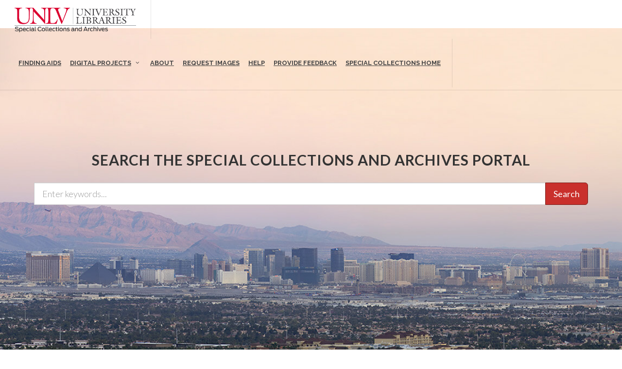

--- FILE ---
content_type: text/html; charset=UTF-8
request_url: https://special.library.unlv.edu/?f%5B0%5D=resource_type%3AMoving%20Image&display=grid&page=%2C8
body_size: 10052
content:
<!DOCTYPE html>
<html lang="en" dir="ltr" prefix="wgs84_pos: http://www.w3.org/2003/01/geo/wgs84_pos#  org: https://www.w3.org/TR/vocab-org/#org:  xs: http://www.w3.org/2001/XMLSchema#  relators: http://id.loc.gov/vocabulary/relators/  ldp: http://www.w3.org/ns/ldp#  dc11: http://purl.org/dc/elements/1.1/  dcterms: http://purl.org/dc/terms/  nfo: http://www.semanticdesktop.org/ontologies/2007/03/22/nfo/v1.1/  ebucore: http://www.ebu.ch/metadata/ontologies/ebucore/ebucore#  fedora: http://fedora.info/definitions/v4/repository#  owl: http://www.w3.org/2002/07/owl#  ore: http://www.openarchives.org/ore/terms/  rdf: http://www.w3.org/1999/02/22-rdf-syntax-ns#  rdau: http://rdaregistry.info/Elements/u/  islandora: http://islandora.ca/  pcdm: http://pcdm.org/models#  use: http://pcdm.org/use#  iana: http://www.iana.org/assignments/relation/  premis: http://www.loc.gov/premis/rdf/v1#  premis3: http://www.loc.gov/premis/rdf/v3/  co: http://purl.org/co/  content: http://purl.org/rss/1.0/modules/content/  dc: http://purl.org/dc/terms/  foaf: http://xmlns.com/foaf/0.1/  og: http://ogp.me/ns#  rdfs: http://www.w3.org/2000/01/rdf-schema#  schema: http://schema.org/  sioc: http://rdfs.org/sioc/ns#  sioct: http://rdfs.org/sioc/types#  skos: http://www.w3.org/2004/02/skos/core#  xsd: http://www.w3.org/2001/XMLSchema# ">
  <head>
    <meta charset="utf-8" />
<meta name="Generator" content="Drupal 10 (https://www.drupal.org)" />
<meta name="MobileOptimized" content="width" />
<meta name="HandheldFriendly" content="true" />
<meta name="viewport" content="width=device-width, initial-scale=1.0" />
<link rel="alternate" hreflang="en" href="https://special.library.unlv.edu/" />
<link rel="canonical" href="https://special.library.unlv.edu/node/6" />
<link rel="shortlink" href="https://special.library.unlv.edu/node/6" />
<script src="/sites/default/files/google_tag/primary/google_tag.script.js?t95it1" defer></script>

          <title> Home | UNLV Special Collections Portal</title>
        <link rel="stylesheet" media="all" href="/themes/contrib/stable/css/system/components/progress.module.css?t95it1" />
<link rel="stylesheet" media="all" href="/themes/contrib/stable/css/system/components/ajax-progress.module.css?t95it1" />
<link rel="stylesheet" media="all" href="/themes/contrib/stable/css/system/components/align.module.css?t95it1" />
<link rel="stylesheet" media="all" href="/themes/contrib/stable/css/system/components/fieldgroup.module.css?t95it1" />
<link rel="stylesheet" media="all" href="/themes/contrib/stable/css/system/components/container-inline.module.css?t95it1" />
<link rel="stylesheet" media="all" href="/themes/contrib/stable/css/system/components/clearfix.module.css?t95it1" />
<link rel="stylesheet" media="all" href="/themes/contrib/stable/css/system/components/details.module.css?t95it1" />
<link rel="stylesheet" media="all" href="/themes/contrib/stable/css/system/components/hidden.module.css?t95it1" />
<link rel="stylesheet" media="all" href="/themes/contrib/stable/css/system/components/item-list.module.css?t95it1" />
<link rel="stylesheet" media="all" href="/themes/contrib/stable/css/system/components/js.module.css?t95it1" />
<link rel="stylesheet" media="all" href="/themes/contrib/stable/css/system/components/nowrap.module.css?t95it1" />
<link rel="stylesheet" media="all" href="/themes/contrib/stable/css/system/components/position-container.module.css?t95it1" />
<link rel="stylesheet" media="all" href="/themes/contrib/stable/css/system/components/reset-appearance.module.css?t95it1" />
<link rel="stylesheet" media="all" href="/themes/contrib/stable/css/system/components/resize.module.css?t95it1" />
<link rel="stylesheet" media="all" href="/themes/contrib/stable/css/system/components/system-status-counter.css?t95it1" />
<link rel="stylesheet" media="all" href="/themes/contrib/stable/css/system/components/system-status-report-counters.css?t95it1" />
<link rel="stylesheet" media="all" href="/themes/contrib/stable/css/system/components/system-status-report-general-info.css?t95it1" />
<link rel="stylesheet" media="all" href="/themes/contrib/stable/css/system/components/tablesort.module.css?t95it1" />
<link rel="stylesheet" media="all" href="/themes/contrib/stable/css/views/views.module.css?t95it1" />
<link rel="stylesheet" media="all" href="/modules/contrib/paragraphs/css/paragraphs.unpublished.css?t95it1" />
<link rel="stylesheet" media="all" href="/modules/contrib/paragraphs/modules/paragraphs_demo/css/paragraphs_demo.css?t95it1" />
<link rel="stylesheet" media="all" href="/themes/special_theme_old/includes/animate/animate.css?t95it1" />
<link rel="stylesheet" media="all" href="/themes/special_theme_old/includes/bootstrap/css/bootstrap.min.css?t95it1" />
<link rel="stylesheet" media="all" href="/themes/special_theme_old/includes/flexslider/css/flexslider.css?t95it1" />
<link rel="stylesheet" media="all" href="/themes/special_theme_old/includes/fontawesome/css/font-awesome.css?t95it1" />
<link rel="stylesheet" media="all" href="//fonts.googleapis.com/css?family=Lato:300,400,400italic,600,700|Raleway:300,400,500,600,700|Crete+Round:400italic" />
<link rel="stylesheet" media="all" href="/themes/special_theme_old/css/global.css?t95it1" />
<link rel="stylesheet" media="all" href="/themes/special_theme_old/css/media.css?t95it1" />
<link rel="stylesheet" media="all" href="/themes/special_theme_old/css/bootstrap.css?t95it1" />
<link rel="stylesheet" media="all" href="/themes/special_theme_old/css/style.css?t95it1" />
<link rel="stylesheet" media="all" href="/themes/special_theme_old/css/additional-styles.css?t95it1" />
<link rel="stylesheet" media="all" href="/themes/special_theme_old/css/animate.css?t95it1" />
<link rel="stylesheet" media="all" href="/themes/special_theme_old/css/colors.css?t95it1" />
<link rel="stylesheet" media="all" href="/themes/special_theme_old/css/dark.css?t95it1" />
<link rel="stylesheet" media="all" href="/themes/special_theme_old/css/font-icons.css?t95it1" />
<link rel="stylesheet" media="all" href="/themes/special_theme_old/css/magnific-popup.css?t95it1" />
<link rel="stylesheet" media="all" href="/themes/special_theme_old/css/responsive.css?t95it1" />
<link rel="stylesheet" media="all" href="/themes/special_theme_old/includes/owl/assets/owl.carousel.css?t95it1" />
<link rel="stylesheet" media="all" href="/themes/special_theme_old/includes/owl/assets/owl.theme.default.min.css?t95it1" />
<link rel="stylesheet" media="all" href="/themes/special_theme_old/includes/smartmenus/sm-core-css.css?t95it1" />

    
    <script src="https://challenges.cloudflare.com/turnstile/v0/api.js" async defer></script>
  </head>
  <body class="stretched"  class="path-frontpage not-front page-node-type-paragraphed-content-demo">
    <a class="skip-to-content-link" href="#main-content">
      Skip to main content
    </a>
        <noscript><iframe src="https://www.googletagmanager.com/ns.html?id=GTM-M3FGH7Q" height="0" width="0" style="display:none;visibility:hidden"></iframe></noscript>
      <div class="dialog-off-canvas-main-canvas" data-off-canvas-main-canvas>
    

<!-- Document Wrapper ============================================= -->
	<div id="wrapper" class="clearfix">
	<!-- Header ============================================= -->
		<header id="header" class="full-header transparent-header" data-sticky-class="not-dark">
			<div id="header-wrap">
				<div class="container clearfix">
        	<!-- Logo ============================================= -->
					<div id="logo">
						<a href="/" class="standard-logo" data-dark-logo="/themes/special_theme/images/logo.png"><img src="/themes/special_theme/images/logo.png" alt="UNLV Special Collections and Archives"></a>
						<a href="/" class="retina-logo" data-dark-logo="/themes/special_theme/images/logo.png"><img src="/themes/special_theme/images/logo.png" alt="UNLV Special Collections and Archives"></a>
					</div><!-- #logo end -->
					<!-- Primary Navigation ============================================= -->
 					<div id="primary-menu-trigger" tabindex="0" role="button" aria-label="navigation menu"><i class="icon-reorder" aria-hidden="true"></i></div>
						  <div class="region region-primary-menu">
    <nav role="navigation" aria-labelledby="block-drupal8-parallax-theme-main-menu-menu" id="block-drupal8-parallax-theme-main-menu">
            
  <h2 class="visually-hidden" id="block-drupal8-parallax-theme-main-menu-menu">Main navigation</h2>
  

        
        <!-- Primary Navigation ============================================= -->
    <nav id="primary-menu" class="with-arrows">
                  <ul>
                                <li><a href="/archival-collections"><div>Finding Aids</div></a>
                                    </li>
                        <li class="mega-menu"><a href="/digital-projects"><div>Digital Projects</div></a>
        <div class="mega-menu-content clearfix">
                                                                        <ul class="mega-menu-column col-md-3">
                    <li><a href="/aae"><div><i class="icon-arrow-right2"></i>African American Experience in Las Vegas</div></a></li>
                                                                <li><a href="/collections/saladino"><div><i class="icon-arrow-right2"></i>Charles Saladino Landscape Architecture Collection</div></a></li>
                                                                <li><a href="/collections/cwu"><div><i class="icon-arrow-right2"></i>Culinary Union Photograph Collection</div></a></li>
                                                                <li><a href="/collections/dino"><div><i class="icon-arrow-right2"></i>Dino at the Sands</div></a></li>
                                                                <li><a href="/skyline"><div><i class="icon-arrow-right2"></i>Dreaming the Skyline</div></a></li>
                                                                <li><a href="/search?keys=&amp;f%5B0%5D=digital_project%3AEntertainment"><div><i class="icon-arrow-right2"></i>Entertainment</div></a></li>
                                  </ul>
                                            <ul class="mega-menu-column col-md-3">
                    <li><a href="/collections/historic-landscape"><div><i class="icon-arrow-right2"></i>Historic Landscape of Nevada</div></a></li>
                                                                <li><a href="/collections/hoover-dam"><div><i class="icon-arrow-right2"></i>Hoover Dam</div></a></li>
                                                                <li><a href="/collections/jsc"><div><i class="icon-arrow-right2"></i>Jamey Stillings</div></a></li>
                                                                <li><a href="/collections/menus"><div><i class="icon-arrow-right2"></i>Menus: The Art of Dining</div></a></li>
                                                                <li><a href="/ntsohp"><div><i class="icon-arrow-right2"></i>Nevada Test Site Oral History Project</div></a></li>
                                                                <li><a href="/collections/newspapers"><div><i class="icon-arrow-right2"></i>Newspapers</div></a></li>
                                  </ul>
                                            <ul class="mega-menu-column col-md-3">
                    <li><a href="/search?keys=&amp;f%5B0%5D=material_type%3Aoral%20histories%20%28literary%20works%29"><div><i class="icon-arrow-right2"></i>Oral Histories Collection</div></a></li>
                                                                <li><a href="/search?keys=&amp;f%5B0%5D=material_type%3Aphotographs&amp;display=grid"><div><i class="icon-arrow-right2"></i>Photograph Collections</div></a></li>
                                                                <li><a href="/rebelyell"><div><i class="icon-arrow-right2"></i>Rebel Yell Newspaper</div></a></li>
                                                                <li><a href="/collections/showgirls"><div><i class="icon-arrow-right2"></i>Showgirls</div></a></li>
                                                                <li><a href="/boomtown"><div><i class="icon-arrow-right2"></i>Southern Nevada: The Boomtown Years 1900-1925</div></a></li>
                                                                <li><a href="/collections/maps"><div><i class="icon-arrow-right2"></i>Southern Nevada History in Maps</div></a></li>
                                  </ul>
                                            <ul class="mega-menu-column col-md-3">
                    <li><a href="/jewishheritage"><div><i class="icon-arrow-right2"></i>Southern Nevada Jewish Heritage Project</div></a></li>
                                                                <li><a href="/search?keys=&amp;f%5B0%5D=digital_project%3AUNLV%20CSUN%20Minutes"><div><i class="icon-arrow-right2"></i>UNLV CSUN Records</div></a></li>
                                                                <li><a href="/search?keys=&amp;f%5B0%5D=archival_collection%3AUnion%20Pacific%20Railroad%20Collection&amp;f%5B1%5D=type%3ADigital%20Object"><div><i class="icon-arrow-right2"></i>Union Pacific Railroad Water Documents</div></a></li>
                                                                <li><a href="/collections/box"><div><i class="icon-arrow-right2"></i>Walking Box Ranch Collection</div></a></li>
                                                                <li><a href="/collections/hughes"><div><i class="icon-arrow-right2"></i>Welcome Home Howard</div></a></li>
                                  </ul>
              
                      </li>
                                  <li><a href="/about"><div>About</div></a>
                                    </li>
                                  <li><a href="/request-images"><div>Request Images</div></a>
                                    </li>
                                  <li><a href="/help"><div>Help</div></a>
                                    </li>
                                  <li><a href="https://airtable.com/shrWw2un7XqhpVlAq"><div>Provide Feedback</div></a>
                                    </li>
                                  <li><a href="https://www.library.unlv.edu/speccol/"><div>Special Collections Home</div></a>
                                    </li>
                  </ul>
    </nav><!-- #primary-menu end -->
  


  </nav>

  </div>

				</div>
			</div>
		</header><!-- #header end -->
				<section id="slider" class="slider-parallax" style="background: url('/themes/special_theme/images/h3.jpg'); background-size: cover;" data-height-lg="670" data-height-md="500" data-height-sm="400" data-height-xs="250" data-height-xxs="250">
			<div class="slider-parallax-inner">
				<div class="container clearfix">
					<div class="vertical-middle center">
					            <div class="container">
              <div class="heading-block bottommargin-sm nobottomborder"><h2 class="h4">Search the Special Collections and Archives Portal</h2></div>
              <form action="/search" id="views-exposed-form-solr-search-content-page-1" method="get" role="form" class="bottommargin-xs" accept-charset="UTF-8" title="Search">
                <div class="input-group input-group-lg">
                  <label style="display: none;" for="edit-keys">Search</label>
                  <input title="search box" type="text" id="edit-keys" name="keys" class="form-control" placeholder="Enter keywords...">
                  <span class="input-group-btn"><button class="btn btn-danger" type="submit" id="edit-submit-solr-search-content">Search</button></span>
                </div>
              </form>
            </div>
										</div>
				</div>
			</div>
		</section>
		      		<!-- Content ============================================= -->

<a name="main-content" id="main-content"></a>

<!-- Start: Slider -->
  <!-- End: Slider -->


<!-- Start: Home page message -->
  <!--End: Home page message -->

<!-- TEMP BANNER: REMOVE LATER -->
  <!-- END TEMP BANNER -->

<!-- Start: xxx -->
<div class="parallax-widget one">
  <div class="parallax-region- wow">

          <div class="container">
        <div class="row">
          <div class="col-md-12">
              <div class="region region-highlighted">
    <div data-drupal-messages-fallback class="hidden"></div>

  </div>

          </div>
        </div>
      </div>
    
          <div id="page-title">
        <div id="page-title-inner">
          <div class="container">
            <div class="row">
              <div class="col-md-12">
                  <div class="region region-page-title">
    <div id="block-drupal8-parallax-theme-page-title" class="block block-core block-page-title-block">
  
      
      <div class="content">
      
  <h1 class="page-title">Welcome to the UNLV Special Collections and Archives Portal</h1>


    </div>
  </div>

  </div>

              </div>
            </div>
          </div>
        </div>
      </div>
    
    <div class="container">
      <div class="parallax-region">

        <div class="row layout">

          
                      <div class="content_layout">
              <div class="col-md-12">   <div class="region region-content">
    <div id="block-drupal8-parallax-theme-content" class="block block-system block-system-main-block">
  
      
      <div class="content">
      <article data-history-node-id="6" about="/node/6" class="node node--type-paragraphed-content-demo node--promoted node--view-mode-full">

  
    

      <footer class="comment-submitted">
      <div class="node__submitted">
        Submitted by <span class="field field--name-uid field--type-entity-reference field--label-hidden"><span lang="" about="/user/8" typeof="schema:Person" property="schema:name" datatype="">MYunkin</span></span>
 on <span class="field field--name-created field--type-created field--label-hidden"><time datetime="2017-11-06T12:48:49-08:00" title="Monday, November 6, 2017 - 12:48" class="datetime">Mon, 11/06/2017 - 12:48</time>
</span>
        
      </div>
    </footer>
  
  <div class="node__content">
    <div class="views-element-container"><div class="view view-eva view-display-media view-id-display_media view-display-id-entity_view_1 js-view-dom-id-38509bc5f908d5cd50ddf3da02ddc81d881279a6e7b07e23b4f82783ca7d711a">
  
    

  
  

  
  
  

  
  

  
  </div>
</div>
<div class="views-element-container"><div class="view view-eva view-display-media view-id-display_media view-display-id-entity_view_2 js-view-dom-id-8e0c13a0ff826ae4b6601b07114ccd9ac59bf036c3ee76cfbacf5ad905aada73">
  
    

  
  

  
  
  

  
  

  
  </div>
</div>
<div class="views-element-container"><div class="view view-eva view-display-media view-id-display_media view-display-id-service_file js-view-dom-id-bedb80f2a5eb64030fbeb10a23ba58053d72d51ad170b704950cd5fd9dcc3508">
  
    

  
  

  
  
  

  
  

  
  </div>
</div>
<div class="views-element-container"><div class="view view-eva view-display-media view-id-display_media view-display-id-thumbnail js-view-dom-id-56fb8dc376f05616585c0450c16313681e115b6dc0770099e7ad3a1ee4013f52">
  
    

  
  

  
  
  

  
  

  
  </div>
</div>
<div class="views-element-container"><div class="view view-eva view-openseadragon-media-evas view-id-openseadragon_media_evas view-display-id-entity_view_1 js-view-dom-id-218dfa01c8424e145a1e4fa4290abc22eb59872742f7ec5668b0586f315b837e">
  
    

  
  

  
  
  

  
  

  
  </div>
</div>
<div class="views-element-container"><div class="view view-eva view-openseadragon-media-evas view-id-openseadragon_media_evas view-display-id-entity_view_2 js-view-dom-id-337f0fff5797cdfc442dbdd41adae90f2539a0fe54abfceda07ba1fb2ba0d907">
  
    

  
  

  
  
  

  
  

  
  </div>
</div>
<div class="views-element-container"><div class="view view-eva view-openseadragon-media-evas view-id-openseadragon_media_evas view-display-id-service_file js-view-dom-id-3ef4d442d89aace95f44d9ec7cfc7ba8c8fcbc077b955d443060a482c0d42757">
  
    

  
  

  
  
  

  
  

  
  </div>
</div>
<div class="views-element-container"><div class="view view-eva view-pdfjs-media-evas view-id-pdfjs_media_evas view-display-id-entity_view_1 js-view-dom-id-294e3f9958c1ba746ad2b748653c58d537d5c066821243d70e9098dd6aebe1ab">
  
    

  
  

  
  
  

  
  

  
  </div>
</div>
<div class="views-element-container"><div class="view view-eva view-pdfjs-media-evas view-id-pdfjs_media_evas view-display-id-entity_view_2 js-view-dom-id-7ee2271265f346106a7775801abc9948e8dcf4b615616fa295ee1f4dd5c6f476">
  
    

  
  

  
  
  

  
  

  
  </div>
</div>
<div class="views-element-container"><div class="view view-eva view-pdfjs-media-evas view-id-pdfjs_media_evas view-display-id-service_file js-view-dom-id-bad211501c209dc396e3754d8982bed138e587de256d3f8a8a158d69395be74d">
  
    

  
  

  
  
  

  
  

  
  </div>
</div>

      <div class="field field--name-field-paragraphs-demo field--type-entity-reference-revisions field--label-hidden field__items">
              <div class="field__item">  <div class="paragraph paragraph--type--text paragraph--view-mode--default">
          
            <div class="clearfix text-formatted field field--name-field-text-demo field--type-text-long field--label-hidden field__item"><p>Search and access digital materials (known as digital objects), descriptions of materials in our archival collections (known as finding aids), or descriptions of the people and organizations documented in our collections. If you need help&nbsp;getting&nbsp;started, visit our&nbsp;<a href="/help">help page</a>&nbsp;or learn more about&nbsp;<a href="https://www.library.unlv.edu/speccol/">UNLV Special Collections and Archives</a>.</p>

<p>UNLV Libraries&nbsp;Digital Collections&nbsp;includes rare and unique digital materials developed to support education, research, service, and creative expression. Our digital collections include text, visual materials, audio recordings, and moving images. Please&nbsp;email us at&nbsp;<a href="mailto:special.collections@unlv.edu" target="_blank">special.collections@unlv.edu</a>&nbsp;if you need support accessing or using these materials.</p>
</div>
      
      </div>
</div>
          </div>
  
  </div>

</article>

    </div>
  </div>

  </div>
 </div>
            </div>
          
          
        </div>
      </div>
    </div>
  </div>
</div>
<!-- End: xxx -->

<!-- Start: Home page message -->
  <!--End: Home page message -->


<!-- Start: Home page message -->
  <!--End: Home page message -->


<!-- Start: Home page message -->
<!--End: Home page message -->


<!-- Start: Home page message -->
<!--End: Home page message -->


<!-- Start: Home page message -->
<!--End: Home page message -->
<!-- Topics and Formats -->
	<!-- slider with icons -->
	<div class="container clearfix">
		<div class="fancy-title title-dotted-border"><h2 id="divisions">Content Types</h2></div>
			<div id="oc-fbox" class="owl-carousel fbox-carousel carousel-widget" data-margin="40" data-pagi="true" data-nav="true" data-items-xxs="1" data-items-xs="2" data-items-sm="3" data-items-md="6" data-items-lg="6">
      				<div class="oc-item">
					<div class="feature-box fbox-center fbox-dark fbox-effect" data-animate="fadeIn" data-delay="50">
						<a href="/search?keys=&amp;f%5B0%5D=type%3AArchival%20Collection" aria-label="Archival Collections">
							<div class="fbox-icon"><i class="icon-box"></i></div>
							<h3>Archival Collections</h3>
						</a>
					</div>
				</div>
      				<div class="oc-item">
					<div class="feature-box fbox-center fbox-dark fbox-effect" data-animate="fadeIn" data-delay="50">
						<a href="/search?keys=&amp;f%5B0%5D=type%3ADigital%20Object" aria-label="Digital Objects">
							<div class="fbox-icon"><i class="icon-mixed-content"></i></div>
							<h3>Digital Objects</h3>
						</a>
					</div>
				</div>
      				<div class="oc-item">
					<div class="feature-box fbox-center fbox-dark fbox-effect" data-animate="fadeIn" data-delay="50">
						<a href="/search?f%5B0%5D=type%3AFamily&amp;f%5B1%5D=type%3AOrganization" aria-label="Organizations">
							<div class="fbox-icon"><i class="icon-users"></i></div>
							<h3>Organizations</h3>
						</a>
					</div>
				</div>
      				<div class="oc-item">
					<div class="feature-box fbox-center fbox-dark fbox-effect" data-animate="fadeIn" data-delay="50">
						<a href="/search?f%5B0%5D=type%3APerson" aria-label="People">
							<div class="fbox-icon"><i class="icon-user"></i></div>
							<h3>People</h3>
						</a>
					</div>
				</div>
      				<div class="oc-item">
					<div class="feature-box fbox-center fbox-dark fbox-effect" data-animate="fadeIn" data-delay="50">
						<a href="/search?f%5B0%5D=type%3ASubject" aria-label="Subjects">
							<div class="fbox-icon"><i class="icon-tag"></i></div>
							<h3>Subjects</h3>
						</a>
					</div>
				</div>
      			</div>
		</div>
	<div class="clear"></div>
	<!-- end slider with icons -->
	<div class="line"></div>
	<!-- slider with icons -->
	<div class="container clearfix">
		<div class="fancy-title title-dotted-border"><h2 id="topics">Topics</h2></div>
		<div id="oc-fbox" class="owl-carousel fbox-carousel carousel-widget" data-margin="40" data-pagi="true" data-nav="true" data-items-xxs="1" data-items-xs="2" data-items-sm="3" data-items-md="6" data-items-lg="6">
        	<div class="oc-item">
    		<div class="feature-box fbox-center fbox-dark fbox-effect" data-animate="fadeIn" data-delay="50">
			<a href="http://special.library.unlv.edu/search?keys=architecture" aria-label="Architecture">
				<div class="fbox-icon"><i class="icon-building"></i></div>
				<h3>Architecture</h3>
			</a>
    		</div>
    	</div>
        	<div class="oc-item">
    		<div class="feature-box fbox-center fbox-dark fbox-effect" data-animate="fadeIn" data-delay="50">
			<a href="https://tinyurl.com/5t7dwff4" aria-label="Community History">
				<div class="fbox-icon"><i class="icon-picture"></i></div>
				<h3>Community History</h3>
			</a>
    		</div>
    	</div>
        	<div class="oc-item">
    		<div class="feature-box fbox-center fbox-dark fbox-effect" data-animate="fadeIn" data-delay="50">
			<a href="https://tinyurl.com/3zrmp9pv" aria-label="Entertainment">
				<div class="fbox-icon"><i class="icon-tv"></i></div>
				<h3>Entertainment</h3>
			</a>
    		</div>
    	</div>
        	<div class="oc-item">
    		<div class="feature-box fbox-center fbox-dark fbox-effect" data-animate="fadeIn" data-delay="50">
			<a href="http://special.library.unlv.edu/search?keys=gambling" aria-label="Gaming">
				<div class="fbox-icon"><i class="icon-dollar"></i></div>
				<h3>Gaming</h3>
			</a>
    		</div>
    	</div>
        	<div class="oc-item">
    		<div class="feature-box fbox-center fbox-dark fbox-effect" data-animate="fadeIn" data-delay="50">
			<a href="http://special.library.unlv.edu/search?keys=Nevada" aria-label="Southern Nevada">
				<div class="fbox-icon"><i class="icon-arrow-down2"></i></div>
				<h3>Southern Nevada</h3>
			</a>
    		</div>
    	</div>
        	<div class="oc-item">
    		<div class="feature-box fbox-center fbox-dark fbox-effect" data-animate="fadeIn" data-delay="50">
			<a href="/search?keys=water" aria-label="Water &amp; Environment">
				<div class="fbox-icon"><i class="icon-tint"></i></div>
				<h3>Water &amp; Environment</h3>
			</a>
    		</div>
    	</div>
    		</div>
	</div>
	<div class="clear"></div>
	<!-- end slider with icons -->
	<div class="line"></div>
	<!-- slider with icons -->
	<div class="container clearfix">
		<div class="fancy-title title-dotted-border"><h2 id="formats">Formats</h2></div>
			<div id="oc-fbox" class="owl-carousel fbox-carousel carousel-widget" data-margin="40" data-pagi="true" data-nav="true" data-items-xxs="1" data-items-xs="2" data-items-sm="3" data-items-md="6" data-items-lg="6">
      				<div class="oc-item">
					<div class="feature-box fbox-center fbox-dark fbox-effect" data-animate="fadeIn" data-delay="50">
						<a href="/search?f%5B0%5D=resource_type%3ASound" aria-label="Audio">
							<div class="fbox-icon"><i class="icon-sound"></i></div>
							<h3>Audio</h3>
						</a>
					</div>
				</div>
      				<div class="oc-item">
					<div class="feature-box fbox-center fbox-dark fbox-effect" data-animate="fadeIn" data-delay="50">
						<a href="/search?f%5B0%5D=resource_type%3AImage" aria-label="Images">
							<div class="fbox-icon"><i class="icon-image"></i></div>
							<h3>Images</h3>
						</a>
					</div>
				</div>
      				<div class="oc-item">
					<div class="feature-box fbox-center fbox-dark fbox-effect" data-animate="fadeIn" data-delay="50">
						<a href="/search?f%5B0%5D=material_type%3Amaps%20%28documents%29" aria-label="Maps">
							<div class="fbox-icon"><i class="icon-map"></i></div>
							<h3>Maps</h3>
						</a>
					</div>
				</div>
      				<div class="oc-item">
					<div class="feature-box fbox-center fbox-dark fbox-effect" data-animate="fadeIn" data-delay="50">
						<a href="/collections/newspapers" aria-label="Newspapers">
							<div class="fbox-icon"><i class="icon-newspaper"></i></div>
							<h3>Newspapers</h3>
						</a>
					</div>
				</div>
      				<div class="oc-item">
					<div class="feature-box fbox-center fbox-dark fbox-effect" data-animate="fadeIn" data-delay="50">
						<a href="/search?f%5B0%5D=resource_type%3AText" aria-label="Text">
							<div class="fbox-icon"><i class="icon-type"></i></div>
							<h3>Text</h3>
						</a>
					</div>
				</div>
      				<div class="oc-item">
					<div class="feature-box fbox-center fbox-dark fbox-effect" data-animate="fadeIn" data-delay="50">
						<a href="/search?f%5B0%5D=resource_type%3AMoving%20Image" aria-label="Video">
							<div class="fbox-icon"><i class="icon-video"></i></div>
							<h3>Video</h3>
						</a>
					</div>
				</div>
      			</div>
		</div>
	<div class="clear"></div>
	<!-- end slider with icons -->
	<!-- End Topics and Formats -->
<div class="section noborder nomargin">
	<div class="container clearfix">
    <div class="heading-block center">
      <h2>Digital Projects</h2>
      <span>Curated collections of digital images, text, audio, and video with introductory webpages.</span>
    </div>
	</div>
	<!-- Digital Projects Carousel -->
	<section aria-roledescription="carousel" aria-label="Highlighted Digital Projects">
		<div class="container-fluid clearfix">
			<div class="owl-controls">
				<div class="owl-left"><i role="button" class="icon-angle-left" aria-label="left" tabindex="0"></i></div>
				<div class="owl-playback"> <i role="button" class="icon-pause" aria-label="pause" tabindex="0"></i></div>
				<div class="owl-right"> <i role="button" class="icon-angle-right" aria-label="right" tabindex="0"></i></div>
			</div>
			
																																																																																																																																																																																																																																																																																																																																																																																																													<div aria-live="polite" aria-atomic="true" class="liveregion visuallyhidden"></div>
			<div id="oc-fbox" class="owl-carousel digital-projects fbox-carousel carousel-widget" data-margin="20" data-pagi="true" data-nav="false" data-items-xxs="1" data-items-xs="2" data-items-sm="3" data-items-md="6" data-items-lg="6" data-autoplay="5000" data-loop="true" aria-live="off" role="listbox" data-coll-size="24">

																									<div class="oc-item" role="group" aria-roledescription="slide" data-coll-i="1">
							<div class="feature-box center media-box fbox-bg">
								<div class="fbox-media">
									<a href="/collections/saladino" aria-hidden= "true" tabindex="-1"><img class="image_fade" src="/sites/default/files/2024-12/sal.jpg" alt="Charles Saladino Ladscape Architecture"></a>
								</div>
								<div class="fbox-desc">
									<h3>Charles Saladino Ladscape Architecture <span class="subtitle"></span></h3>
									<p><a href="/collections/saladino" role="option" aria-label="view Charles Saladino Ladscape Architecture slide 1 of 24"class="btn btn-default">VIEW &nbsp;<icon class="icon-double-angle-right" aria-disabled="true"></i></a></p>
								</div>
							</div>
						</div>
																										<div class="oc-item" role="group" aria-roledescription="slide" data-coll-i="2">
							<div class="feature-box center media-box fbox-bg">
								<div class="fbox-media">
									<a href="/collections/cwu" aria-hidden= "true" tabindex="-1"><img class="image_fade" src="/sites/default/files/2024-12/cwu.jpg" alt="Culinary Workers Union"></a>
								</div>
								<div class="fbox-desc">
									<h3>Culinary Workers Union <span class="subtitle"></span></h3>
									<p><a href="/collections/cwu" role="option" aria-label="view Culinary Workers Union slide 2 of 24"class="btn btn-default">VIEW &nbsp;<icon class="icon-double-angle-right" aria-disabled="true"></i></a></p>
								</div>
							</div>
						</div>
																										<div class="oc-item" role="group" aria-roledescription="slide" data-coll-i="3">
							<div class="feature-box center media-box fbox-bg">
								<div class="fbox-media">
									<a href="/aae" aria-hidden= "true" tabindex="-1"><img class="image_fade" src="/sites/default/files/2024-12/aae.jpg" alt="Documenting the African American Experience"></a>
								</div>
								<div class="fbox-desc">
									<h3>Documenting the African American Experience <span class="subtitle"></span></h3>
									<p><a href="/aae" role="option" aria-label="view Documenting the African American Experience slide 3 of 24"class="btn btn-default">VIEW &nbsp;<icon class="icon-double-angle-right" aria-disabled="true"></i></a></p>
								</div>
							</div>
						</div>
																										<div class="oc-item" role="group" aria-roledescription="slide" data-coll-i="4">
							<div class="feature-box center media-box fbox-bg">
								<div class="fbox-media">
									<a href="/collections/ent" aria-hidden= "true" tabindex="-1"><img class="image_fade" src="/sites/default/files/2024-12/ent.jpg" alt="Entertainment"></a>
								</div>
								<div class="fbox-desc">
									<h3>Entertainment <span class="subtitle"></span></h3>
									<p><a href="/collections/ent" role="option" aria-label="view Entertainment slide 4 of 24"class="btn btn-default">VIEW &nbsp;<icon class="icon-double-angle-right" aria-disabled="true"></i></a></p>
								</div>
							</div>
						</div>
																										<div class="oc-item" role="group" aria-roledescription="slide" data-coll-i="5">
							<div class="feature-box center media-box fbox-bg">
								<div class="fbox-media">
									<a href="/collections/hoover-dam" aria-hidden= "true" tabindex="-1"><img class="image_fade" src="/sites/default/files/2024-12/hda.jpg" alt="Hoover Dam Construction"></a>
								</div>
								<div class="fbox-desc">
									<h3>Hoover Dam Construction <span class="subtitle"></span></h3>
									<p><a href="/collections/hoover-dam" role="option" aria-label="view Hoover Dam Construction slide 5 of 24"class="btn btn-default">VIEW &nbsp;<icon class="icon-double-angle-right" aria-disabled="true"></i></a></p>
								</div>
							</div>
						</div>
																										<div class="oc-item" role="group" aria-roledescription="slide" data-coll-i="6">
							<div class="feature-box center media-box fbox-bg">
								<div class="fbox-media">
									<a href="/collections/menus" aria-hidden= "true" tabindex="-1"><img class="image_fade" src="/sites/default/files/2017-11/men.jpg" alt="Menus: The Art of Dining"></a>
								</div>
								<div class="fbox-desc">
									<h3>Menus: The Art of Dining <span class="subtitle"></span></h3>
									<p><a href="/collections/menus" role="option" aria-label="view Menus: The Art of Dining slide 6 of 24"class="btn btn-default">VIEW &nbsp;<icon class="icon-double-angle-right" aria-disabled="true"></i></a></p>
								</div>
							</div>
						</div>
																										<div class="oc-item" role="group" aria-roledescription="slide" data-coll-i="7">
							<div class="feature-box center media-box fbox-bg">
								<div class="fbox-media">
									<a href="/collections/newspapers" aria-hidden= "true" tabindex="-1"><img class="image_fade" src="/sites/default/files/2024-12/news.jpg" alt="Newspapers"></a>
								</div>
								<div class="fbox-desc">
									<h3>Newspapers <span class="subtitle"></span></h3>
									<p><a href="/collections/newspapers" role="option" aria-label="view Newspapers slide 7 of 24"class="btn btn-default">VIEW &nbsp;<icon class="icon-double-angle-right" aria-disabled="true"></i></a></p>
								</div>
							</div>
						</div>
																										<div class="oc-item" role="group" aria-roledescription="slide" data-coll-i="8">
							<div class="feature-box center media-box fbox-bg">
								<div class="fbox-media">
									<a href="https://special.library.unlv.edu/search?keys=&amp;f%5B0%5D=material_type%3Aoral%20histories%20%28literary%20works%29" aria-hidden= "true" tabindex="-1"><img class="image_fade" src="/sites/default/files/2024-12/ohi.jpg" alt="Oral Histories"></a>
								</div>
								<div class="fbox-desc">
									<h3>Oral Histories <span class="subtitle"></span></h3>
									<p><a href="https://special.library.unlv.edu/search?keys=&amp;f%5B0%5D=material_type%3Aoral%20histories%20%28literary%20works%29" role="option" aria-label="view Oral Histories slide 8 of 24"class="btn btn-default">VIEW &nbsp;<icon class="icon-double-angle-right" aria-disabled="true"></i></a></p>
								</div>
							</div>
						</div>
																										<div class="oc-item" role="group" aria-roledescription="slide" data-coll-i="9">
							<div class="feature-box center media-box fbox-bg">
								<div class="fbox-media">
									<a href="https://special.library.unlv.edu/search?keys=&amp;f%5B0%5D=material_type%3Aphotographs&amp;display=grid" aria-hidden= "true" tabindex="-1"><img class="image_fade" src="/sites/default/files/2024-12/pho.jpg" alt="Photographs"></a>
								</div>
								<div class="fbox-desc">
									<h3>Photographs <span class="subtitle"></span></h3>
									<p><a href="https://special.library.unlv.edu/search?keys=&amp;f%5B0%5D=material_type%3Aphotographs&amp;display=grid" role="option" aria-label="view Photographs slide 9 of 24"class="btn btn-default">VIEW &nbsp;<icon class="icon-double-angle-right" aria-disabled="true"></i></a></p>
								</div>
							</div>
						</div>
																										<div class="oc-item" role="group" aria-roledescription="slide" data-coll-i="10">
							<div class="feature-box center media-box fbox-bg">
								<div class="fbox-media">
									<a href="/rebelyell/" aria-hidden= "true" tabindex="-1"><img class="image_fade" src="/sites/default/files/2024-12/reb.jpg" alt="Rebel Yell"></a>
								</div>
								<div class="fbox-desc">
									<h3>Rebel Yell <span class="subtitle"></span></h3>
									<p><a href="/rebelyell/" role="option" aria-label="view Rebel Yell slide 10 of 24"class="btn btn-default">VIEW &nbsp;<icon class="icon-double-angle-right" aria-disabled="true"></i></a></p>
								</div>
							</div>
						</div>
																										<div class="oc-item" role="group" aria-roledescription="slide" data-coll-i="11">
							<div class="feature-box center media-box fbox-bg">
								<div class="fbox-media">
									<a href="https://special.library.unlv.edu/search?keys=&amp;f%5B0%5D=archival_collection%3AUnion%20Pacific%20Railroad%20Collection&amp;f%5B1%5D=type%3ADigital%20Object" aria-hidden= "true" tabindex="-1"><img class="image_fade" src="/sites/default/files/2024-12/union.jpg" alt="Union Pacific Railroad"></a>
								</div>
								<div class="fbox-desc">
									<h3>Union Pacific Railroad <span class="subtitle"></span></h3>
									<p><a href="https://special.library.unlv.edu/search?keys=&amp;f%5B0%5D=archival_collection%3AUnion%20Pacific%20Railroad%20Collection&amp;f%5B1%5D=type%3ADigital%20Object" role="option" aria-label="view Union Pacific Railroad slide 11 of 24"class="btn btn-default">VIEW &nbsp;<icon class="icon-double-angle-right" aria-disabled="true"></i></a></p>
								</div>
							</div>
						</div>
																										<div class="oc-item" role="group" aria-roledescription="slide" data-coll-i="12">
							<div class="feature-box center media-box fbox-bg">
								<div class="fbox-media">
									<a href="https://special.library.unlv.edu/search?keys=&amp;f%5B0%5D=digital_project%3AUNLV%20CSUN%20Minutes" aria-hidden= "true" tabindex="-1"><img class="image_fade" src="/sites/default/files/2024-12/uac.jpg" alt="UNLV CSUN"></a>
								</div>
								<div class="fbox-desc">
									<h3>UNLV CSUN <span class="subtitle"></span></h3>
									<p><a href="https://special.library.unlv.edu/search?keys=&amp;f%5B0%5D=digital_project%3AUNLV%20CSUN%20Minutes" role="option" aria-label="view UNLV CSUN slide 12 of 24"class="btn btn-default">VIEW &nbsp;<icon class="icon-double-angle-right" aria-disabled="true"></i></a></p>
								</div>
							</div>
						</div>
																										<div class="oc-item" role="group" aria-roledescription="slide" data-coll-i="13">
							<div class="feature-box center media-box fbox-bg">
								<div class="fbox-media">
									<a href="/collections/box" aria-hidden= "true" tabindex="-1"><img class="image_fade" src="/sites/default/files/2024-12/box.jpg" alt="Walking Box Ranch"></a>
								</div>
								<div class="fbox-desc">
									<h3>Walking Box Ranch <span class="subtitle"></span></h3>
									<p><a href="/collections/box" role="option" aria-label="view Walking Box Ranch slide 13 of 24"class="btn btn-default">VIEW &nbsp;<icon class="icon-double-angle-right" aria-disabled="true"></i></a></p>
								</div>
							</div>
						</div>
																										<div class="oc-item" role="group" aria-roledescription="slide" data-coll-i="14">
							<div class="feature-box center media-box fbox-bg">
								<div class="fbox-media">
									<a href="/collections/showgirls" aria-hidden= "true" tabindex="-1"><img class="image_fade" src="/sites/default/files/2017-11/sho.jpg" alt="Showgirls"></a>
								</div>
								<div class="fbox-desc">
									<h3>Showgirls <span class="subtitle"></span></h3>
									<p><a href="/collections/showgirls" role="option" aria-label="view Showgirls slide 14 of 24"class="btn btn-default">VIEW &nbsp;<icon class="icon-double-angle-right" aria-disabled="true"></i></a></p>
								</div>
							</div>
						</div>
																										<div class="oc-item" role="group" aria-roledescription="slide" data-coll-i="15">
							<div class="feature-box center media-box fbox-bg">
								<div class="fbox-media">
									<a href="/aae" aria-hidden= "true" tabindex="-1"><img class="image_fade" src="/sites/default/files/2017-11/aae.jpg" alt="African American Experience in Las Vegas"></a>
								</div>
								<div class="fbox-desc">
									<h3>African American Experience in Las Vegas <span class="subtitle"></span></h3>
									<p><a href="/aae" role="option" aria-label="view African American Experience in Las Vegas slide 15 of 24"class="btn btn-default">VIEW &nbsp;<icon class="icon-double-angle-right" aria-disabled="true"></i></a></p>
								</div>
							</div>
						</div>
																										<div class="oc-item" role="group" aria-roledescription="slide" data-coll-i="16">
							<div class="feature-box center media-box fbox-bg">
								<div class="fbox-media">
									<a href="/collections/dino" aria-hidden= "true" tabindex="-1"><img class="image_fade" src="/sites/default/files/2017-11/din.jpg" alt="Dean Martin: Dino at the Sands!"></a>
								</div>
								<div class="fbox-desc">
									<h3>Dean Martin: Dino at the Sands! <span class="subtitle"></span></h3>
									<p><a href="/collections/dino" role="option" aria-label="view Dean Martin: Dino at the Sands! slide 16 of 24"class="btn btn-default">VIEW &nbsp;<icon class="icon-double-angle-right" aria-disabled="true"></i></a></p>
								</div>
							</div>
						</div>
																										<div class="oc-item" role="group" aria-roledescription="slide" data-coll-i="17">
							<div class="feature-box center media-box fbox-bg">
								<div class="fbox-media">
									<a href="/skyline" aria-hidden= "true" tabindex="-1"><img class="image_fade" src="/sites/default/files/2017-11/sky.jpg" alt="Dreaming the Skyline"></a>
								</div>
								<div class="fbox-desc">
									<h3>Dreaming the Skyline <span class="subtitle"></span></h3>
									<p><a href="/skyline" role="option" aria-label="view Dreaming the Skyline slide 17 of 24"class="btn btn-default">VIEW &nbsp;<icon class="icon-double-angle-right" aria-disabled="true"></i></a></p>
								</div>
							</div>
						</div>
																										<div class="oc-item" role="group" aria-roledescription="slide" data-coll-i="18">
							<div class="feature-box center media-box fbox-bg">
								<div class="fbox-media">
									<a href="/collections/historic-landscape" aria-hidden= "true" tabindex="-1"><img class="image_fade" src="/sites/default/files/2017-11/hln.jpg" alt="Historic Landscape of Nevada"></a>
								</div>
								<div class="fbox-desc">
									<h3>Historic Landscape of Nevada <span class="subtitle"></span></h3>
									<p><a href="/collections/historic-landscape" role="option" aria-label="view Historic Landscape of Nevada slide 18 of 24"class="btn btn-default">VIEW &nbsp;<icon class="icon-double-angle-right" aria-disabled="true"></i></a></p>
								</div>
							</div>
						</div>
																										<div class="oc-item" role="group" aria-roledescription="slide" data-coll-i="19">
							<div class="feature-box center media-box fbox-bg">
								<div class="fbox-media">
									<a href="/hughes/" aria-hidden= "true" tabindex="-1"><img class="image_fade" src="/sites/default/files/2017-11/whh.jpg" alt="Welcome Home Howard"></a>
								</div>
								<div class="fbox-desc">
									<h3>Welcome Home Howard <span class="subtitle"></span></h3>
									<p><a href="/hughes/" role="option" aria-label="view Welcome Home Howard slide 19 of 24"class="btn btn-default">VIEW &nbsp;<icon class="icon-double-angle-right" aria-disabled="true"></i></a></p>
								</div>
							</div>
						</div>
																										<div class="oc-item" role="group" aria-roledescription="slide" data-coll-i="20">
							<div class="feature-box center media-box fbox-bg">
								<div class="fbox-media">
									<a href="/collections/jsc" aria-hidden= "true" tabindex="-1"><img class="image_fade" src="/sites/default/files/2017-11/jsc.jpg" alt="Jamey Stillings Collection"></a>
								</div>
								<div class="fbox-desc">
									<h3>Jamey Stillings Collection <span class="subtitle"></span></h3>
									<p><a href="/collections/jsc" role="option" aria-label="view Jamey Stillings Collection slide 20 of 24"class="btn btn-default">VIEW &nbsp;<icon class="icon-double-angle-right" aria-disabled="true"></i></a></p>
								</div>
							</div>
						</div>
																										<div class="oc-item" role="group" aria-roledescription="slide" data-coll-i="21">
							<div class="feature-box center media-box fbox-bg">
								<div class="fbox-media">
									<a href="/ntsohp/" aria-hidden= "true" tabindex="-1"><img class="image_fade" src="/sites/default/files/2017-11/nts.jpg" alt="Nevada Test Site Oral History Project"></a>
								</div>
								<div class="fbox-desc">
									<h3>Nevada Test Site Oral History Project <span class="subtitle"></span></h3>
									<p><a href="/ntsohp/" role="option" aria-label="view Nevada Test Site Oral History Project slide 21 of 24"class="btn btn-default">VIEW &nbsp;<icon class="icon-double-angle-right" aria-disabled="true"></i></a></p>
								</div>
							</div>
						</div>
																																			<div class="oc-item" role="group" aria-roledescription="slide" data-coll-i="22">
							<div class="feature-box center media-box fbox-bg">
								<div class="fbox-media">
									<a href="/collections/maps" aria-hidden= "true" tabindex="-1"><img class="image_fade" src="/sites/default/files/2017-11/map.jpg" alt="Southern Nevada and Las Vegas: History in Maps"></a>
								</div>
								<div class="fbox-desc">
									<h3>Southern Nevada and Las Vegas: History in Maps <span class="subtitle"></span></h3>
									<p><a href="/collections/maps" role="option" aria-label="view Southern Nevada and Las Vegas: History in Maps slide 22 of 24"class="btn btn-default">VIEW &nbsp;<icon class="icon-double-angle-right" aria-disabled="true"></i></a></p>
								</div>
							</div>
						</div>
																										<div class="oc-item" role="group" aria-roledescription="slide" data-coll-i="23">
							<div class="feature-box center media-box fbox-bg">
								<div class="fbox-media">
									<a href="/jewishheritage" aria-hidden= "true" tabindex="-1"><img class="image_fade" src="/sites/default/files/2017-11/jhp.jpg" alt="Southern Nevada Jewish Heritage Project"></a>
								</div>
								<div class="fbox-desc">
									<h3>Southern Nevada Jewish Heritage Project <span class="subtitle"></span></h3>
									<p><a href="/jewishheritage" role="option" aria-label="view Southern Nevada Jewish Heritage Project slide 23 of 24"class="btn btn-default">VIEW &nbsp;<icon class="icon-double-angle-right" aria-disabled="true"></i></a></p>
								</div>
							</div>
						</div>
																										<div class="oc-item" role="group" aria-roledescription="slide" data-coll-i="24">
							<div class="feature-box center media-box fbox-bg">
								<div class="fbox-media">
									<a href="/boomtown/" aria-hidden= "true" tabindex="-1"><img class="image_fade" src="/sites/default/files/2017-11/btn.jpg" alt="Southern Nevada: The Boomtown Years"></a>
								</div>
								<div class="fbox-desc">
									<h3>Southern Nevada: The Boomtown Years <span class="subtitle"></span></h3>
									<p><a href="/boomtown/" role="option" aria-label="view Southern Nevada: The Boomtown Years slide 24 of 24"class="btn btn-default">VIEW &nbsp;<icon class="icon-double-angle-right" aria-disabled="true"></i></a></p>
								</div>
							</div>
						</div>
												</div>
		</div>
	</section>
	<!-- End Digital Projects Carousel -->
</div>
<div class="clear"></div>
<!-- end container -->
<!-- View all collections button -->
<div class="section nomargin zbutton">
	<div class="container clearfix center">
		<a href="/digital-projects" class="button button-border button-rounded button-large center" role="button">View All Digital Projects &nbsp;<icon class="icon-double-angle-right" aria-disabled="true"></i></a>
	</div>
</div>
<div class="clear"></div>
<!-- End view all collections button -->

  <!-- #content end -->
<!-- End: Topics and Formats -->
<!-- Start: Footer Menu -->
<!-- End: Footer Menu -->


<!-- Start: Copyright -->
	<footer class="page-footer">
		<div class="container">
			<div class="row">
				<div class="color-line"></div>
				<div class="content-wrap nobottompadding">
					<!-- Start: Footer blocks -->
					<div class="container clearfix">
						<div class="equal">
							<div class="col_one_fourth panel-default"><div id="block-specialcollectionsfooter1" class="block block-block-content block-block-contentb9262100-f4f0-483c-8624-547dbdbbc2b3">
  
      
      <div class="content">
      
            <div class="clearfix text-formatted field field--name-body field--type-text-with-summary field--label-hidden field__item"><div class="panel-heading">
<h2 class="panel-title"><i class="icon-book3">&nbsp;</i> Special Collections</h2>
</div>

<div class="panel-body"><span class="bold">4505 South Maryland Pkwy.</span><br>
Box 457010<br>
Las Vegas, Nevada<br>
89154-7010<br>
<br>
<a href="https://www.library.unlv.edu/speccol">Library Site &nbsp;</a><br>
702-895-2234</div>
</div>
      
    </div>
  </div>
</div>
							<div class="col_one_fourth panel-default"><div id="block-specialcollectionsfooter2" class="block block-block-content block-block-contentbec52ed9-f952-405e-8931-6df6eb25ac47">
  
      
      <div class="content">
      
            <div class="clearfix text-formatted field field--name-body field--type-text-with-summary field--label-hidden field__item"><div class="panel-body"><a href="https://www.google.com/maps/place/Lied+Library/@36.1071887,-115.1446077,17z/data=!3m1!4b1!4m5!3m4!1s0x80c8c5aa885d5409:0xe9db91454584497d!8m2!3d36.1071887!4d-115.142419"><img alt="Lied Library map" src="/themes/drupal8_parallax_theme/images/lied-map.jpg"></a><br>
&nbsp;
<h2 class="h5">More Information</h2>

<ul class="iconlist nobottommargin">
	<li><a href="https://cal.library.unlv.edu">Future Library Hours</a></li>
	<li><a href="https://unlv.campusdish.com/Locations/TheCoffeeBeanAndTeaLeaf.aspx">Book 'n Bean Hours</a></li>
	<li><a href="http://www.unlv.edu/parking">Parking Information</a></li>
</ul>
</div>
</div>
      
    </div>
  </div>
</div>
							<div class="col_one_fourth panel-default"><div id="block-specialcollectionsfooter3" class="block block-block-content block-block-content25338880-8469-4a67-b924-8fb18ee683e3">
  
      
      <div class="content">
      
            <div class="clearfix text-formatted field field--name-body field--type-text-with-summary field--label-hidden field__item"><div class="panel-heading">
<h2 class="panel-title"><i class="icon-phone2">&nbsp;</i> Contact</h2>
</div>

<div class="panel-body">
<h3 class="h5">Ask Us!</h3>

<ul class="iconlist nobottommargin">
	<li><a href="http://v2.libanswers.com/chati.php?iid=1222&amp;hash=80a280612041833794463fe234cab005&amp;online=true&amp;referer_title=UNLV%20Libraries%20-%20Ask%20Us&amp;referer=http%3A%2F%2Fask.library.unlv.edu%2F"><i class="icon-comment2">&nbsp;</i>Chat</a></li>
	<li><i class="icon-phone2">&nbsp;</i>Text: 702-945-0822</li>
	<li><i class="icon-phone3">&nbsp;</i>Phone: 702-895-2111</li>
	<li><a href="http://library.unlv.edu/ask/email.php"><i class="icon-email3">&nbsp;</i>Email</a></li>
</ul>
&nbsp;

<h3 class="h5">Social Media</h3>

<ul class="iconlist nobottommargin">
	<li><a href="https://www.facebook.com/unlvspecialcollections"><i class="icon-facebook">&nbsp;</i>Facebook</a></li>
	<li><a href="https://twitter.com/unlvsc"><i class="icon-twitter2">&nbsp;</i>Twitter</a></li>
	<li><a href="http://www.youtube.com/user/unlvlibraries"><i class="icon-youtube">&nbsp;</i>YouTube</a></li>
	<li><a href="http://instagram.com/unlvspeccoll"><i class="icon-instagram2">&nbsp;</i>Instagram</a></li>
	<li><a href="https://www.library.unlv.edu/about/social-media">All Social Media</a></li>
</ul>
</div>
</div>
      
    </div>
  </div>
</div>
							<div class="col_one_fourth col_last panel-default"><div id="block-specialcollectionsfooter4" class="block block-block-content block-block-content61ad61fa-9cd9-499c-8a15-25fd81365b20">
  
      
      <div class="content">
      
            <div class="clearfix text-formatted field field--name-body field--type-text-with-summary field--label-hidden field__item"><div class="panel-heading">
<h2 class="panel-title"><i class="icon-info-sign">&nbsp;</i> More Info</h2>
</div>

<div class="panel-body">
<h3 class="h5">Directories</h3>

<ul class="iconlist nobottommargin">
	<li><a href="https://www.library.unlv.edu/about/staff#librarian-subject">Librarians by Subject</a></li>
	<li><a href="https://www.library.unlv.edu/about/staff">Staff Directory</a></li>
</ul>

<h3 class="h5">Employment</h3>

<ul class="iconlist nobottommargin">
	<li><a href="https://www.library.unlv.edu/employment">Full Time</a></li>
	<li><a href="https://www.library.unlv.edu/employment/student.html">Student</a></li>
</ul>

<h3 class="h5">Feedback</h3>

<ul class="iconlist nobottommargin">
	<li><a href="/ask/email.php">Questions or feedback</a></li>
</ul>

<h3 class="h5">Accessibility</h3>

<ul class="iconlist nobottommargin">
	<li><a href="https://www.library.unlv.edu/accessibility_disabilities">Accessibility</a></li>
</ul>
</div>
</div>
      
    </div>
  </div>
</div>
						</div>
						<div class="clear"></div>
					</div>
					<!-- End: Footer blocks -->
					<!-- Start: Copyright -->
					<div id="copyrights">
						<div class="container clearfix">
							<div class="col_half" style="padding-left:10%;"> © 2026 University of Nevada, Las Vegas<br></div>
              <div class="col_half" style="padding-left:10%;"><a href="https://special.library.unlv.edu/user/login">Login</a><br></div>
						</div>
					</div>
					<!-- End: Copyright -->
				</div><!-- #content-wrap end -->
				<!-- Go To Top ============================================= -->
				<div id="gotoTop" class="icon-angle-up fadeIn animated"></div>
			</div>
		</div>
	</footer>
</div>

  </div>

    
    <script type="application/json" data-drupal-selector="drupal-settings-json">{"path":{"baseUrl":"\/","pathPrefix":"","currentPath":"node\/6","currentPathIsAdmin":false,"isFront":true,"currentLanguage":"en","currentQuery":{"display":"grid","f":["resource_type:Moving Image"],"page":",8"}},"pluralDelimiter":"\u0003","suppressDeprecationErrors":true,"ajaxPageState":{"libraries":"eJx1zkEOAiEMBdALIWy9zaRIHUhaSmhxxtur40ITZdPF_y_5TX00oPPSoAMR7ItlZAxQC4OhS__rKGJqHdoMXAl3pZKwT4VUgw1VeLqykkSg00W4ScVqOoOy0axShm6Mdah7Nevz56zhjf0n8aO2EaloxvQFl4Qsv_qInd7VkEMERXcruGk4rmdJg_ABPyCIXQ","theme":"drupal8_parallax_theme","theme_token":null},"ajaxTrustedUrl":[],"user":{"uid":0,"permissionsHash":"1e0fb9930a8f45a06a2c9498253b9064872675b92ca604c7e3160d98d60ae899"}}</script>
<script src="/core/assets/vendor/jquery/jquery.min.js?v=3.7.1"></script>
<script src="/core/assets/vendor/once/once.min.js?v=1.0.1"></script>
<script src="/core/misc/drupalSettingsLoader.js?v=10.4.5"></script>
<script src="/core/misc/drupal.js?v=10.4.5"></script>
<script src="/core/misc/drupal.init.js?v=10.4.5"></script>
<script src="/core/misc/debounce.js?v=10.4.5"></script>
<script src="/core/assets/vendor/tabbable/index.umd.min.js?v=6.2.0"></script>
<script src="/themes/special_theme_old/includes/animate/wow.min.js?v=1.x"></script>
<script src="/core/misc/progress.js?v=10.4.5"></script>
<script src="/core/assets/vendor/loadjs/loadjs.min.js?v=4.3.0"></script>
<script src="/core/misc/announce.js?v=10.4.5"></script>
<script src="/core/misc/message.js?v=10.4.5"></script>
<script src="/core/misc/ajax.js?v=10.4.5"></script>
<script src="/themes/contrib/stable/js/ajax.js?v=10.4.5"></script>
<script src="/themes/special_theme_old/includes/bootstrap/js/bootstrap.min.js?v=1.x"></script>
<script src="/themes/special_theme_old/includes/flexslider/js/jquery.flexslider-min.js?v=1.x"></script>
<script src="/themes/special_theme_old/js/custom.js?t95it1"></script>
<script src="/themes/special_theme_old/js/functions.js?t95it1"></script>
<script src="/themes/special_theme_old/js/plugins.js?t95it1"></script>
<script src="/themes/special_theme_old/js/search.js?t95it1"></script>
<script src="/themes/special_theme_old/includes/owl/owl.carousel.min.js?v=1.x"></script>
<script src="/themes/special_theme_old/includes/smartmenus/jquery.smartmenus.min.js?v=1.x"></script>

  </body>
</html>
